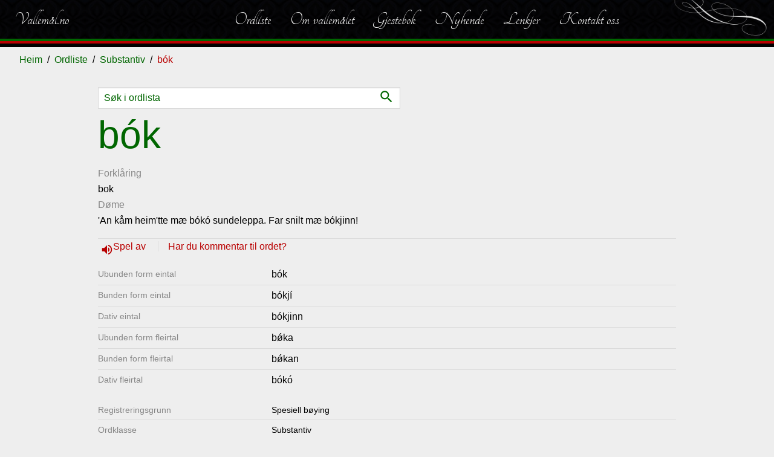

--- FILE ---
content_type: text/html; charset=utf-8
request_url: https://vallemal.no/ord/2337
body_size: 13345
content:
<!DOCTYPE html>
<html lang="no">
<head>
    <meta charset="utf-8">
    <meta http-equiv="X-UA-Compatible" content="IE=edge">
    <meta name="viewport" content="width=device-width, initial-scale=1">
    <title>b&#243;k | Vallem&#229;l.no</title><meta property="og:title" content="b&#243;k | Vallem&#229;l.no" /><meta name="twitter:title" content="b&#243;k | Vallem&#229;l.no" />
    <meta name="description" content="bok" /><meta property="og:description" content="bok" /><meta name="twitter:description" content="bok" />
    <meta property="og:image" content="https://vallemal.no/assets/bulma/theme/vallemal/graphics/favicon.png" /><meta name="twitter:image" content="https://vallemal.no/assets/bulma/theme/vallemal/graphics/favicon.png" />
    <meta property="og:type" content="article" /><meta property="og:url" content="/ord/2337/" />
    <link href="/assets/bulma/theme/vallemal/favicon.png" type="image/png" rel="shortcut icon" />
    <link href="/assets/bulma/theme/vallemal/favicon.png" rel="apple-touch-icon" />
    <script src="https://code.jquery.com/jquery-3.2.1.min.js"></script>
    <link href="/assets/bulma/theme/vallemal/init.min.css?cdv=104" rel="stylesheet" />
</head>
<body class="content-type-wordnoun content-parent-substantiv content-level-4">
    <script>(function(i,s,o,g,r,a,m) { i['GoogleAnalyticsObject'] = r; i[r] = i[r] || function () { (i[r].q = i[r].q || []).push(arguments) },i[r].l = 1 * new Date(); a = s.createElement(o), m = s.getElementsByTagName(o)[0]; a.async = 1; a.src = g; m.parentNode.insertBefore(a, m) })(window, document, 'script', '//www.google-analytics.com/analytics.js', 'ga'); ga('create', 'UA-10948192-27', 'auto'); ga('send', 'pageview');</script>
    

<!-- cms:render:top 2026-01-26 22:26:49 -->
<nav id="navbar-main" class="navbar">
    <div class="navbar-brand">
        <a class="navbar-item" href="/">
            Vallem&#229;l.no
        </a>
    </div>


    <div class="navbar-menu">


            <div class="navbar-end">
    <a href="/ordliste/" class="navbar-item" title="Ordliste">Ordliste</a>
    <a href="/talemalet/" class="navbar-item" title="Om vallem&#229;let">Om vallemålet</a>
    <a href="/gjestebok/" class="navbar-item" title="Gjestebok">Gjestebok</a>
    <a href="/nyhende/" class="navbar-item" title="Nyhende">Nyhende</a>
    <a href="/lenkjer/" class="navbar-item" title="Lenkjer">Lenkjer</a>
    <a href="/kontakt/" class="navbar-item" title="Kontakt oss">Kontakt oss</a>
            </div>
    </div>
        <a id="backbutton" href="#" title="Vallem&#229;l" onclick="javascript:history.go(-1);return false;"><span class="icon">navigate_before</span> Tilbake</a>

    <span id="toggle-sidenav">
        <span>
            <i class="material-icons">dehaze</i><span>Meny</span>
        </span>
    </span>
</nav>

    <nav class="breadcrumb" aria-label="breadcrumbs">
        <ul>
            <li><a href="/">Heim</a></li>
                <li><a href="/ordliste/">Ordliste</a></li>
                <li><a href="/ordliste/?type=Substantiv">Substantiv</a></li>
            <li><span>b&#243;k</span></li>
        </ul>
    </nav>
<div class="section-main">
    
<!-- cms:render:content 2026-01-26 22:57:48 -->





<section class="section">
    <div class="container word-container">
        <div class="columns is-centered">
            <div class="column is-12 is-10-widescreen is-8-fullhd">
			                                <form method="get" action="/ordliste/" class="word-search-form">
                    <input class="input" name="q" type="text" placeholder="Søk i ordlista">
                    <button type="submit"><span class="icon">search</span> </button>
                </form>
                <h1 class="title is-1 is-spaced">
                    b&#243;k
                </h1>
                <label>Forkl&#229;ring</label>
                <p><p>bok</p>
</p>
                    <label>D&#248;me</label>
                    <p><p>'An kåm heim'tte mæ bókó sundeleppa. Far snilt mæ bókjinn!</p>
</p>

                
    <div class="audioplayer has-icon">
        <span>
            <a onclick="document.getElementById('play_34121').play();return false;" class="sound">
                <i class="material-icons">volume_up</i>
Spel av            </a>
        </span>
            <span> <a href="mailto:sigurd.brokke@vallemal.no?subject=Kommentarar til b&#243;k">Har du kommentar til ordet?</a></span>
        <audio id="play_34121" controls>
            <source src="/media/archive/sound/bok.mp3" type="audio/mp3" />
        </audio>
    </div>


                

<dl id="wordInflections">
            <dt>Ubunden form eintal</dt>
            <dd>b&#243;k</dd>
                    <dt>Bunden form eintal</dt>
                    <dd>
                        b&#243;kj&#237;                    </dd>
                    <dt>Dativ eintal</dt>
                    <dd>
                        b&#243;kjinn                    </dd>
                    <dt>Ubunden form fleirtal</dt>
                    <dd>
                        bǿka                    </dd>
                    <dt>Bunden form fleirtal</dt>
                    <dd>
                        bǿkan                    </dd>
                    <dt>Dativ fleirtal</dt>
                    <dd>
                        b&#243;k&#243;                    </dd>
</dl>



                
<dl class="word-tags">


            <dt>Registrerings&#173;grunn</dt>
        <dd><span class="tag-spesiell-boying">Spesiell b&#248;ying</span></dd>


    <dt>Ordklasse</dt>
    <dd><span class="tag-substantiv">Substantiv</span></dd>
        <dt>Kj&#248;nn</dt>
        <dd>Hokj&#248;nn</dd>
        
                <dt>Emne</dt>
        <dd>
                <span class="tag-anna">Anna</span>
        </dd>
                    <dt>Innlese av</dt>
            <dd>Sigurd Brokke (2010)</dd>
</dl>
                

    <div class="note">
                    </div>






<hr />
<div class="byline">
    <span>Registrert: 03.10.2004 </span>
        <span>Oppdatert: 28.04.2010 </span>
    <span class="sharelink" data-href="/ord/2337/" data-title="b%c3%b3k">Del</span>
</div>
                



<div class="note loggedinonly">


    <dl class="word-tags">
        <dt class="info-label"><strong>Info for innlogga brukar:</strong></dt>
        <dd class="info-label">&nbsp;</dd>
                <dt>Kjelde: </dt>
                <dd> Sigurd Brokke</dd>
                        <dt datat-type="w_created_by">Registrert av: </dt>
        <dd>
            Svein Jore
 (03.10.2004)        </dd>

        <dt datat-type="w_approved_by">Korrekturlese av: </dt>
        <dd>
            Sigurd Brokke
 (28.04.2010)        </dd>

        <dt datat-type="w_updated_by">Oppdatert av: </dt>
        <dd>
            Sigurd Brokke
 (28.04.2010)        </dd>



                		            </dl>
</div>




            </div>
        </div>
    </div>


</section>


</div>
    
<!-- cms:render:bottom 2026-01-26 22:26:49 cdv:104 -->
<aside id="nav-sidenav" class="menu">
    



        <ul class="menu-list">
            <li class="nav-inactive nav-nosubchildren">
                    <a href="/ordliste/" title="Ordliste">Ordliste</a>

            </li>
            <li class="nav-inactive nav-hassubchildren">
                    <a href="/talemalet/" title="Om vallem&#229;let">Om vallemålet</a>

                    <span class="toggle"></span>
                    <ul>
                                <li class="">
                                        <a href="/talemalet/stutt-om-vallemalet/" title="Stutt om vallem&#229;let">Stutt om vallemålet</a>

                                </li>
                                <li class="">
                                        <a href="/talemalet/kva-er-med-i-ordlista/" title="Kva er med i ordlista?">Kva er med i ordlista?</a>

                                </li>
                                <li class="">
                                        <a href="/talemalet/stavematar-vallemal-no/" title="Stavem&#229;tar - vallemal.no">Stavemåtar - vallemal.no</a>

                                </li>
                                <li class="">
                                        <a href="/talemalet/uttale-av-vokalane/" title="Uttale av vokalane">Uttale av vokalane</a>

                                </li>
                                <li class="">
                                        <a href="/talemalet/ordklassane/" title="ordklassane">ordklassane</a>

                                </li>
                                <li class="">
                                        <a href="/talemalet/bruk-av-dativ/" title="Bruk av dativ">Bruk av dativ</a>

                                </li>
                                <li class="">
                                        <a href="/talemalet/ulikskapar-valle-og-hylestad/" title="Ulikskapar, Valle og Hylestad">Ulikskapar, Valle og Hylestad</a>

                                </li>
                                <li class="">
                                        <a href="/talemalet/preposisjonsbruk-stadnamn/" title="Preposisjonsbruk, stadnamn">Preposisjonsbruk, stadnamn</a>

                                </li>
                                <li class="">
                                        <a href="/talemalet/genitiv-uttrykk/" title="Genitiv-uttrykk">Genitiv-uttrykk</a>

                                </li>
                                <li class="">
                                        <a href="/talemalet/innsamling-av-vallemal/" title="Innsamling av vallem&#229;l">Innsamling av vallemål</a>

                                </li>
                                <li class="">
                                        <a href="/talemalet/graf-over-framfdrifta/" title="Graf over framfdrifta">Graf over framfdrifta</a>

                                </li>
                                <li class="">
                                        <a href="/talemalet/forteljingar/" title="Forteljingar med lydfil">Forteljingar med lydfil</a>

                                </li>
                                <li class="">
                                        <a href="/talemalet/tips-om-rett-malbruk/" title="Tips om rett m&#229;lbruk">Tips om rett målbruk</a>

                                </li>
                                <li class="">
                                        <a href="/talemalet/ymse/" title="Ymse">Ymse</a>

                                </li>
                    </ul>
            </li>
            <li class="nav-inactive nav-nosubchildren">
                    <a href="/gjestebok/" title="Gjestebok">Gjestebok</a>

            </li>
            <li class="nav-inactive nav-nosubchildren">
                    <a href="/nyhende/" title="Nyhende">Nyhende</a>

            </li>
            <li class="nav-inactive nav-nosubchildren">
                    <a href="/lenkjer/" title="Lenkjer">Lenkjer</a>

            </li>
            <li class="nav-inactive nav-nosubchildren">
                    <a href="/kontakt/" title="Kontakt oss">Kontakt oss</a>

            </li>
    </ul>


    <button class="toggle-sidenav"><i class="material-icons">close</i></button>
</aside>

<footer class="footer">

    <div class="container">
            <div class="columns is-multiline is-centered">
                    <div class="column is-12">
                        <div class="content">
                            <h3>Siste registrerte</h3>
<div class="columns folderstatistics">

    <div class="column is-6">
        <ol>
                <li><a href="/ordliste/adjektiv/teisteleg-e/" title="teistel&#232;g&#39;e">teistel&#232;g&#39;e</a></li>
                <li><a href="/ordliste/adjektiv/slarkjen/" title="slarkjen">slarkjen</a></li>
                <li><a href="/ordliste/adjektiv/usmiten/" title="&#250;smiten">&#250;smiten</a></li>
                <li><a href="/ordliste/uttrykk/sottandi-doven/" title="sottandi d&#242;ven">sottandi d&#242;ven</a></li>
                <li><a href="/ordliste/uttrykk/lunsandi-feit-e/" title="lunsandi feit&#39;e">lunsandi feit&#39;e</a></li>
                <li><a href="/ordliste/adverb/havrett/" title="h&#229;vr&#233;tt">h&#229;vr&#233;tt</a></li>
                <li><a href="/ordliste/adjektiv/havfaerig-e/" title="h&#229;vf&#230;rig&#39;e">h&#229;vf&#230;rig&#39;e</a></li>
                <li><a href="/ordliste/substantiv/lunse/" title="lunse">lunse</a></li>
                <li><a href="/ordliste/adjektiv/haveten/" title="h&#229;v&#232;ten">h&#229;v&#232;ten</a></li>
                <li><a href="/ordliste/adverb/havhagt/" title="h&#229;vh&#229;gt">h&#229;vh&#229;gt</a></li>
        </ol>
    </div>
    <div class="column is-6">
        <p>
            15598 registrerte ord<br />
            
            Sist oppdatert 24.01.2026
        </p>
    </div>
</div>                        </div>
                    </div>
            </div>

    </div>
        <div id="disclaimer">
            Copyright © 2019 Valle Mållag
        </div>
</footer>
<script async src="/assets/bulma/js/bundle.min.js?cdv=104"></script>



    
</body>
</html>